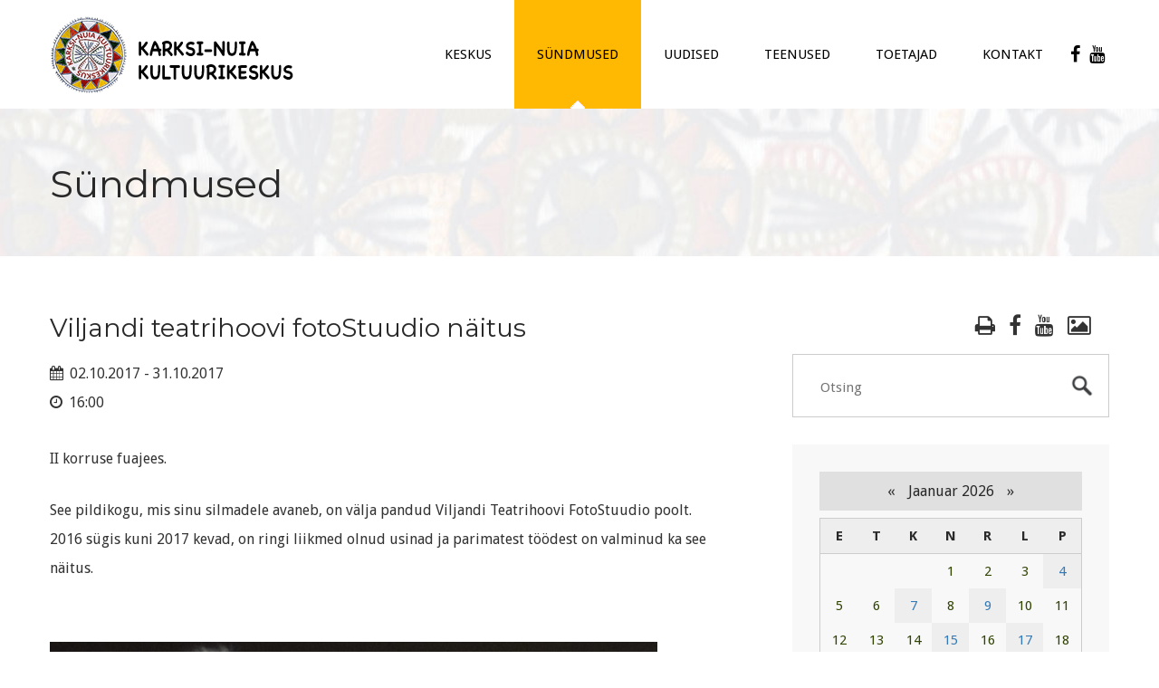

--- FILE ---
content_type: text/html; charset=UTF-8
request_url: https://www.kultuurikeskus.karksi.ee/syndmus-3050717095412-2-sundmused.html
body_size: 6281
content:
<!DOCTYPE html>

	<!--[if lte IE 8]>
		<script type="text/javascript">
			location.assign('https://browsehappy.com/');
		</script>
	<![endif]-->
	<!--[if !IE]><!-->
	<html lang="et">
	<!--<![endif]--><head>
		
		<meta charset="UTF-8">
		<meta http-equiv="x-ua-compatible" content="IE=edge">
		<meta name="viewport" content="width=device-width, initial-scale=1.0">
		<meta name="keywords" content="Karksi, Karksi-Nuia, Mulgi vald, Viljandimaa, Viljandi, kultuurikeskus, kultuur, rahvakultuur, kunst, rahvakunst, kino, näitus, orel, kostüümide laenutus, kontsert, rahvatants, seltskonnatants, tantsuõhtu, sündmused">
		<meta name="description" content="Karksi-Nuia kultuurikeskus Sündmused.">
		<meta name="robots" content="index,follow">
        <meta name="author" content="www.visuality.ee">
		<meta name="publisher" content="www.visuality.ee">
		<meta name="format-detection" content="telephone=no">        
        <title>Sündmused - Karksi-Nuia Kultuurikeskus</title>
		
		<!--CSS-->
		<link href="css/bootstrap.css" rel="stylesheet">
		<link href="css/revolution-slider.css" rel="stylesheet">
		<link href="css/style.css?ver=1768956124" rel="stylesheet">
		
		<!--[if IE]><meta http-equiv="X-UA-Compatible" content="IE=edge"><![endif]-->
		<meta name="viewport" content="width=device-width, initial-scale=1.0, maximum-scale=1.0, user-scalable=0">
		
		<link href="css/responsive.css" rel="stylesheet">
		<!--[if lt IE 9]><script src="https://html5shim.googlecode.com/svn/trunk/html5.js"></script><![endif]-->
		<!--[if lt IE 9]><script src="js/respond.js"></script><![endif]-->
		
		<link rel="shortcut icon" type="image/x-icon" href="images/favicon.png" />
		<link rel="apple-touch-icon" href="images/apple-touch-icon.png">
		
		<!--FB stuff-->
		<meta property="og:url"				content="https://www.kultuurikeskus.karksi.ee/syndmus-3050717095412-2-sundmused.html" />
		<meta property="og:type"			content="website" />
		<meta property="og:title"			content="Sündmused - Karksi-Nuia Kultuurikeskus" />
		<meta property="og:description"		content="Karksi-Nuia kultuurikeskus Sündmused." />
		<meta property="og:image"			content="https://kultuurikeskus.karksi.ee/images/karksi-kultuurikeskus-fb.jpg" />
		
		<script>
			(function(i,s,o,g,r,a,m){i['GoogleAnalyticsObject']=r;i[r]=i[r]||function(){
				(i[r].q=i[r].q||[]).push(arguments)},i[r].l=1*new Date();a=s.createElement(o),
				m=s.getElementsByTagName(o)[0];a.async=1;a.src=g;m.parentNode.insertBefore(a,m)
			})(window,document,'script','https://www.google-analytics.com/analytics.js','ga');

			ga('create', 'UA-3573989-12', 'auto');
			ga('send', 'pageview');
		</script>
		
		<noscript>
			<style>div { display:none; }</style>
		</noscript>
		
	</head>

	<body>
	
		<!--[if lt IE 9]>
        	<div class="bg-danger text-center" style="width:100%;">Kasutad <strong>aegunud</strong> veebilehitsejat! Palun <strong><a href="https://browsehappy.com/" class="highlight">uuenda seda</a></strong>, et osa saada kaasaegsetest veebimaailma võimalustest.<br>Using an outdated browser makes your computer unsafe. <strong><a href="https://browsehappy.com/" class="highlight">Upgrade your browser today!</a></strong></div>
    	<![endif]-->
		
		<noscript>
			<span style="color:red;line-height:70px;margin-left:100px;"><strong>Hoiatus!</strong> Teil pole JavaScript'i kasutamine lubatud, lehekülje funktsioneerimiseks on see aga vajalik.</span>
		</noscript>
		
		<div class="page-wrapper">
		
								
			<header class="main-header">
				<div class="auto-container clearfix">
				
					<div class="logo"><a href="https://kultuurikeskus.karksi.ee"><img src="images/logo-karksi-nuia-kultuurikeskus-03.png" alt="Karksi-Nuia kultuurikeskus" title="Karksi-Nuia kultuurikeskus"></a></div>
					
					<nav class="main-menu">
					
						<div class="navbar-header">
							<button type="button" class="navbar-toggle" data-toggle="collapse" data-target=".navbar-collapse">
								<span class="icon-bar"></span>
								<span class="icon-bar"></span>
								<span class="icon-bar"></span>
							</button>
						</div>
					
						<div class="navbar-collapse collapse clearfix">
						
							<ul class="navigation">
								
								<li class="dropdown"><a href="1-keskus.html" target="_self">KESKUS</a><ul class="submenu"><li class="dropdown"><a href="32-keskus-huviringid.html" target="_self">Huviringid</a><ul class="submenu"><li><a href="53-keskus-huviringid-kollektiivid-pildis.html" target="_self">Kollektiivid pildis</a></li><li><a href="103-keskus-huviringid-segarahvatantsuruhm-solesepad.html" target="_self">Segarahvatantsurühm Sõlesepad</a></li></ul></li><li class=""><a href="34-keskus-personal.html" target="_self">Personal</a></li><li class=""><a href="33-keskus-noukoda.html" target="_self">Nõukoda</a></li><li class="dropdown"><a href="39-keskus-auraamat.html" target="_self">Auraamat</a><ul class="submenu"><li><a href="105-keskus-auraamat-2023.html" target="_self">2023</a></li><li><a href="106-keskus-auraamat-2022.html" target="_self">2022</a></li><li><a href="95-keskus-auraamat-2021.html" target="_self">2021</a></li><li><a href="94-keskus-auraamat-2020.html" target="_self">2020</a></li><li><a href="85-keskus-auraamat-2019.html" target="_self">2019</a></li><li><a href="80-keskus-auraamat-2018.html" target="_self">2018</a></li><li><a href="76-keskus-auraamat-2017.html" target="_self">2017</a></li><li><a href="40-keskus-auraamat-2016.html" target="_self">2016</a></li><li><a href="41-keskus-auraamat-2015.html" target="_self">2015</a></li><li><a href="42-keskus-auraamat-2014.html" target="_self">2014</a></li><li><a href="43-keskus-auraamat-2013.html" target="_self">2013</a></li><li><a href="44-keskus-auraamat-2012.html" target="_self">2012</a></li><li><a href="45-keskus-auraamat-2011.html" target="_self">2011</a></li><li><a href="46-keskus-auraamat-2010.html" target="_self">2010</a></li><li><a href="47-keskus-auraamat-2009.html" target="_self">2009</a></li><li><a href="48-keskus-auraamat-2008.html" target="_self">2008</a></li><li><a href="49-keskus-auraamat-2007.html" target="_self">2007</a></li><li><a href="50-keskus-auraamat-2006.html" target="_self">2006</a></li><li><a href="51-keskus-auraamat-2005.html" target="_self">2005</a></li></ul></li><li class=""><a href="82-keskus-led-ekraan.html" target="_self">LED-ekraan</a></li><li class=""><a href="91-keskus-naitused.html" target="_self">Näitused</a></li><li class=""><a href="38-keskus-saali-plaan.html" target="_self">Saali plaan</a></li><li class=""><a href="37-keskus-lavaplaan.html" target="_self">Lavaplaan</a></li><li class=""><a href="28-keskus-pohimaarus.html" target="_self">Põhimäärus</a></li><li class="dropdown"><a href="73-keskus-toetatud-projektid-leader-mulgimaa-suurima-kultuurikeskuse-valgustustehnika-kaasajastamine.html" target="_self">Toetatud projektid</a><ul class="submenu"><li><a href="73-keskus-toetatud-projektid--leader----mulgimaa-suurima-kultuurikeskuse-valgustustehnika-kaasajastamine----.html" target="_self"> LEADER „Mulgimaa suurima kultuurikeskuse valgustustehnika kaasajastamine“ </a></li></ul></li></ul></li>
<li class="current dropdown"><a href="2-sundmused.html" target="_self">Sündmused</a><ul class="submenu"><li class=""><a href="27-sundmused-selle-kuu-loetelu.html" target="_self">Selle kuu loetelu</a></li><li class=""><a href="7-sundmused-sundmuste-arhiiv.html" target="_self">Sündmuste arhiiv</a></li><li class="dropdown"><a href="55-sundmused-kihelkonnapaevad.html" target="_self">Kihelkonnapäevad</a><ul class="submenu"><li><a href="97-sundmused-kihelkonnapaevad-2022.html" target="_self">2022</a></li><li><a href="96-sundmused-kihelkonnapaevad-2021.html" target="_self">2021</a></li><li><a href="87-sundmused-kihelkonnapaevad-2020.html" target="_self">2020</a></li><li><a href="79-sundmused-kihelkonnapaevad-2019.html" target="_self">2019</a></li><li><a href="77-sundmused-kihelkonnapaevad-2018.html" target="_self">2018</a></li><li><a href="75-sundmused-kihelkonnapaevad-2017.html" target="_self">2017</a></li><li><a href="74-sundmused-kihelkonnapaevad-2016.html" target="_self">2016</a></li><li><a href="56-sundmused-kihelkonnapaevad-2015.html" target="_self">2015</a></li><li><a href="57-sundmused-kihelkonnapaevad-2014.html" target="_self">2014</a></li><li><a href="58-sundmused-kihelkonnapaevad-2013.html" target="_self">2013</a></li><li><a href="59-sundmused-kihelkonnapaevad-2012.html" target="_self">2012</a></li><li><a href="60-sundmused-kihelkonnapaevad-2011.html" target="_self">2011</a></li><li><a href="61-sundmused-kihelkonnapaevad-2010.html" target="_self">2010</a></li><li><a href="62-sundmused-kihelkonnapaevad-2009.html" target="_self">2009</a></li><li><a href="63-sundmused-kihelkonnapaevad-2008.html" target="_self">2008</a></li></ul></li><li class=""><a href="5-sundmused-pildigalerii.html" target="_self"><span class="fa fa-photo mr-6"></span>Pildigalerii</a></li></ul></li>
<li class="dropdown"><a href="3-uudised.html" target="_self">Uudised</a><ul class="submenu"><li class=""><a href="8-uudised-uudiste-arhiiv.html" target="_self">Uudiste arhiiv</a></li></ul></li>
<li class="dropdown"><a href="4-teenused.html" target="_self">Teenused</a><ul class="submenu"><li class=""><a href="23-teenused-ruumide-rent.html" target="_self">Ruumide rent</a></li><li class=""><a href="26-teenused-inventari-rent.html" target="_self">Inventari rent</a></li><li class=""><a href="24-teenused-lauanoude-laudlinade-rent.html" target="_self">Lauanõude, laudlinade rent</a></li><li class=""><a href="25-teenused-it-teenused.html" target="_self">IT-teenused</a></li><li class=""><a href="35-teenused-kostuumide-laenutus.html" target="_self">Kostüümide laenutus</a></li><li class=""><a href="83-teenused-muud-teenused.html" target="_self">Muud teenused</a></li><li class=""><a href="36-teenused-soodustused.html" target="_self">Soodustused</a></li></ul></li>
<li class="dropdown"><a href="98-toetajad.html" target="_self">TOETAJAD</a><ul class="submenu"><li class=""><a href="99-toetajad-puidukoda-ou.html" target="_self">PUIDUKODA OÜ</a></li><li class=""><a href="100-toetajad-kase-factory.html" target="_self">KASE FACTORY</a></li><li class=""><a href="101-toetajad-nuia-pmt-as.html" target="_self">NUIA PMT AS</a></li></ul></li>
<li class="dropdown"><a href="6-kontakt.html" target="_self">Kontakt</a><ul class="submenu"><li class=""><a href="6-kontakt.html" target="_self">Karksi-Nuia Kultuurikeskus</a></li><li class=""><a href="29-kontakt-karksi-kulamaja.html" target="_self">Karksi Külamaja</a></li><li class=""><a href="30-kontakt-lilli-kulamaja.html" target="_self">Lilli Külamaja</a></li><li class=""><a href="31-kontakt-tuhalaane-kulamaja.html" target="_self">Tuhalaane Külamaja</a></li></ul></li>
<li><a href="https://www.facebook.com/Karksi-Valla-Kultuurikeskus-612465278768609/" target="_blank" title="Facebook" style="padding-left:5px;padding-right:5px;"><span class="fa fa-facebook-f fa-lg"></span></a></li>
<li><a href="https://www.youtube.com/channel/UCPlhqT3Gf_sDlEXCPbZqRdQ" target="_blank" title="YouTube" style="padding-left:5px;padding-right:5px;"><span class="fa fa-youtube fa-lg"></span></a></li>							
							</ul>
						
						</div>
					
					</nav>
					
				</div>
			</header>
    <section class="page-banner" style="background-image:url(images/karksi-nuia-kultuurikeskus-top-deafault-04.jpg);">
    	<div class="auto-container">
        	<h1>Sündmused</h1>
        </div>
    </section>
	
	<section class="default-section padding-60">
	
		<div class="auto-container">
		
			<div class="row clearfix">
			
				
								<article class="col-md-8 col-sm-6 col-xs-12 text-column padder_bottom_40 wow fadeInLeft" data-wow-delay="200ms" data-wow-duration="1500ms">
								
					<div id="print-content">
						<div class="inner">
							<article><h2>Viljandi teatrihoovi fotoStuudio näitus</h2><div><span class="fa fa-calendar mr-3"></span> 02.10.2017 - 31.10.2017</div><div><span class="fa fa-clock-o mr-3"></span> 16:00</div><div class="clearfix padder_top_30 padder_bottom_40"><p>II korruse fuajees.</p><p>See pildikogu, mis sinu silmadele avaneb, on v&auml;lja pandud Viljandi Teatrihoovi FotoStuudio poolt.<br />
2016 s&uuml;gis kuni 2017 kevad, on ringi liikmed olnud usinad ja parimatest t&ouml;&ouml;dest on valminud ka see n&auml;itus.</p>
</div><figure class="post-image wow fadeIn" data-wow-delay="200ms" data-wow-duration="1500ms"><a href="images/events/31499237653_05072017095412/fotostuudio-näitus.jpg" title="Viljandi teatrihoovi fotoStuudio näitus"><img src="images/events/31499237653_05072017095412/fotostuudio-näitus.jpg" alt="Viljandi teatrihoovi fotoStuudio näitus" title="Viljandi teatrihoovi fotoStuudio näitus"></a></figure></article><div class="clearfix hideprint"><div class="divider mt-45"></div><div>&#8226; <a href="paev-2-sundmused-2017-10-02.html">Kõik selle päeva sündmused</a></div><div>&#8226; <a href="2-sundmused.html">Sündmuste kalender</a></div><div>&#8226; <a href="7-sundmuste-arhiiv.html">Sündmuste arhiiv</a></div><div>&#8226; <a href="events-rss">Sündmuste RSS</a></div></div>						</div>
					</div>
					
				</article>
				
								<div class="col-md-4 col-sm-6 col-xs-12 wow fadeInRight" data-wow-delay="200ms" data-wow-duration="1500ms">
					<div class="sidebar">
					
						<div class="search">
							                                <div class="text-right mb-15"><h3 class="calendar-list-link"><a href="javascript:toprint()" title="Trüki sisu" class="mr-15"><span class="fa fa-print"></span></a><a href="https://www.facebook.com/Karksi-Valla-Kultuurikeskus-612465278768609/" target="_blank" title="Facebook" class="mr-15"><span class="fa fa-facebook-f"></span></a><a href="https://www.youtube.com/channel/UCPlhqT3Gf_sDlEXCPbZqRdQ" target="_blank" title="YouTube" class="mr-15"><span class="fa fa-youtube"></span></a><a href="5-sundmused-pildigalerii.html" title="Pildigalerii"><span class="fa fa-photo"></span></a></h3></div>
                            							<form method="post" action="esileht">
								<input type="search" name="q" placeholder="Otsing" required autocomplete="off">
								<input type="hidden" name="A_insert" value="q1">
								<input type="submit" value="submit">
							</form>
						</div>
						
												
						<div class="blog/popular-post widget">
							<div id="cal">
							
            <div class="header">
                <span class="nool"><a href="kuu-27-sundmused-selle-kuu-loetelu-12-2025.html#mcal">&laquo;</a></span>
                Jaanuar 2026                <span class="nool"><a href="kuu-27-sundmused-selle-kuu-loetelu-2-2026.html#mcal">&raquo;</a></span>
            </div>

            <table><thead><th>E</th><th>T</th><th>K</th><th>N</th><th>R</th><th>L</th><th>P</th></thead><tr> <td>&nbsp;</td> <td>&nbsp;</td> <td>&nbsp;</td><td class="tcell" style="background-color:none;">1</td><td class="tcell" style="background-color:none;">2</td><td class="tcell" style="background-color:none;">3</td><td class="tcell" style="background-color:#eeeeee;"><a name="anc" href="paev-2-sundmused-2026-01-04.html">4</a></td></tr><tr><td class="tcell" style="background-color:none;">5</td><td class="tcell" style="background-color:none;">6</td><td class="tcell" style="background-color:#eeeeee;"><a name="anc" href="paev-2-sundmused-2026-01-07.html">7</a></td><td class="tcell" style="background-color:none;">8</td><td class="tcell" style="background-color:#eeeeee;"><a name="anc" href="paev-2-sundmused-2026-01-09.html">9</a></td><td class="tcell" style="background-color:none;">10</td><td class="tcell" style="background-color:none;">11</td></tr><tr><td class="tcell" style="background-color:none;">12</td><td class="tcell" style="background-color:none;">13</td><td class="tcell" style="background-color:none;">14</td><td class="tcell" style="background-color:#eeeeee;"><a name="anc" href="paev-2-sundmused-2026-01-15.html">15</a></td><td class="tcell" style="background-color:none;">16</td><td class="tcell" style="background-color:#eeeeee;"><a name="anc" href="paev-2-sundmused-2026-01-17.html">17</a></td><td class="tcell" style="background-color:none;">18</td></tr><tr><td class="tcell" style="background-color:none;">19</td><td class="tcell" style="background-color:none;">20</td><td class="tcell3" style="background-color:#eeeeee;"><span class="today	"><a name="anc" href="paev-2-sundmused-2026-01-21.html">21</a></span></td><td class="tcell" style="background-color:none;">22</td><td class="tcell" style="background-color:none;">23</td><td class="tcell" style="background-color:#eeeeee;"><a name="anc" href="paev-2-sundmused-2026-01-24.html">24</a></td><td class="tcell" style="background-color:none;">25</td></tr><tr><td class="tcell" style="background-color:none;">26</td><td class="tcell" style="background-color:none;">27</td><td class="tcell" style="background-color:none;">28</td><td class="tcell" style="background-color:none;">29</td><td class="tcell" style="background-color:none;">30</td><td class="tcell" style="background-color:none;">31</td></tr></table>							</div>
						</div>
					
						<div class="category widget"><h2>SüNDMUSED</h2><ul class="category-list"><li><h3><a href="27-sundmused-selle-kuu-loetelu.html" target="_self">Selle kuu loetelu</a></h3></li><li><h3><a href="7-sundmused-sundmuste-arhiiv.html" target="_self">Sündmuste arhiiv</a></h3></li><li><h3><a href="55-sundmused-kihelkonnapaevad.html" target="_self">Kihelkonnapäevad</a></h3><ul></ul></li><li><h3><a href="5-sundmused-pildigalerii.html" target="_self"><span class="fa fa-photo mr-6"></span>Pildigalerii</a></h3></li></ul></div>							<div class="blog/popular-post widget">
					
								<h2>Viimased uudised</h2>
								
								<ul class="popular-list">
								
									<li><div><div class="posted-date">08.12.2024</div><h3><a href="uudised-3-525-preemiatesadu-karksi-nuia-rahvatantsule.html" rel="bookmark" title="Preemiatesadu Karksi-Nuia rahvatantsule" class="vis_color4">Preemiatesadu Karksi-Nuia rahvatantsule</a></h3></div></li><li><div><div class="posted-date">22.08.2024</div><h3><a href="uudised-3-524-xvi-meefestival-toimub-13.-14.-septembril-2024-eesti-meepealinnas-karksi-nuias.html" rel="bookmark" title="XVI Meefestival toimub 13.-14. septembril 2024 Eesti meepealinnas Karksi-Nuias!" class="vis_color4">XVI Meefestival toimub 13.-14. septembril 2024 Eesti meepealinnas Karksi-Nuias!</a></h3></div></li><li><div><div class="posted-date">14.08.2024</div><h3><a href="uudised-3-523-urissaare-kantri-kohalike-passid-valja-muudud.html" rel="bookmark" title="Urissaare kantri kohalike passid välja müüdud!" class="vis_color4">Urissaare kantri kohalike passid välja müüdud!</a></h3></div></li><li><div><div class="posted-date">15.07.2024</div><h3><a href="uudised-3-522-tantsulavastus--aig-veerep-armu-muuda--lisaetendus.html" rel="bookmark" title="Tantsulavastus "Aig veerep armu müüdä" lisaetendus" class="vis_color4">Tantsulavastus "Aig veerep armu müüdä" lisaetendus</a></h3></div></li>								
								</ul>
					
							</div>
						                            <div class="widget">
								<div id="fb-root"></div>
                                <script async defer crossorigin="anonymous" src="https://connect.facebook.net/et_EE/sdk.js#xfbml=1&version=v19.0" nonce="hpYL7tVL"></script>
                                
                                <div class="fb-page" data-href="https://www.facebook.com/Karksi-Valla-Kultuurikeskus-612465278768609/" data-tabs="timeline" data-width="" data-height="" data-small-header="true" data-adapt-container-width="true" data-hide-cover="true" data-show-facepile="true">
                                    <blockquote cite="https://www.facebook.com/Karksi-Valla-Kultuurikeskus-612465278768609/" class="fb-xfbml-parse-ignore"><a href="https://www.facebook.com/Karksi-Valla-Kultuurikeskus-612465278768609/">Karksi-Nuia Kultuurikeskus</a></blockquote>
                                </div>
							</div>
					
					</div>
				</div>
								
			</div>
			
		</div>
	
	</section>			<footer class="main-footer">
			
				<div class="footer-upper">
					<div class="auto-container">
						<div class="row clearfix">
						
							<div class="col-md-3 col-sm-6 col-xs-12 wow fadeInUp" data-wow-delay="0ms" data-wow-duration="1500ms">
								<div class="footer-widget contact-widget">
									<h3>Kontakt</h3>
									<div class="text">Viljandi mnt. 1<br>Karksi-Nuia<br>69104 Viljandimaa</div>
									<ul class="info">
										<li><strong>E-post</strong> <a href="mailto:kultuurikeskus@karksi.ee">kultuurikeskus@karksi.ee</a></li>
										<li itemscope itemtype="https://schema.org/ProfessionalService"><strong>Telefon</strong> <span itemprop="telephone"><a href="tel:+3724355513">435 5513</a></span> / <span itemprop="telephone"><a href="tel:+3725200072">520 0072</a></span></li>
									</ul>
									<div class="social-links mt-15 wow fadeInLeft" data-wow-delay="1000ms" data-wow-duration="1500ms">
										<a href="https://www.facebook.com/Karksi-Valla-Kultuurikeskus-612465278768609/" target="_blank"><span class="fa fa-facebook-f"></span></a>
										<a href="https://www.youtube.com/channel/UCPlhqT3Gf_sDlEXCPbZqRdQ" target="_blank"><span class="fa fa-youtube"></span></a>
										<a href="rss" target="_blank"><span class="fa fa-rss"></span></a>
										<a href="sisukaart"><span class="fa fa-sitemap"></span></a>
									</div>
								</div>
							</div>
							
							<div class="col-md-3 col-sm-6 col-xs-12 wow fadeInUp" data-wow-delay="200ms" data-wow-duration="1500ms">
								<div class="footer-widget services-widget">
									<h3>Pakutavad teenused</h3>
									<ul class="links">
										<li><a href="23-teenused-ruumide-rent.html" target="_self">Ruumide rent</a></li><li><a href="26-teenused-inventari-rent.html" target="_self">Inventari rent</a></li><li><a href="24-teenused-lauanoude-laudlinade-rent.html" target="_self">Lauanõude, laudlinade rent</a></li><li><a href="25-teenused-it-teenused.html" target="_self">IT-teenused</a></li><li><a href="35-teenused-kostuumide-laenutus.html" target="_self">Kostüümide laenutus</a></li><li><a href="36-teenused-soodustused.html" target="_self">Soodustused</a></li><li>&nbsp;</li>									</ul>
								</div>
							</div>
							
							<div class="col-md-2 col-sm-6 col-xs-12 wow fadeInUp" data-wow-delay="400ms" data-wow-duration="1500ms">
								<div class="footer-widget support-widget">
									<h3>Hea teada</h3>
									<ul class="links">
										
<li><a href="32-keskus-huviringid.html" target="_self">Huviringid</a></li>
<li><a href="39-keskus-auraamat.html" target="_self">Auraamat</a></li>
<li><a href="5-sundmused-pildigalerii.html" target="_self">Pildigalerii</a></li>
<li><a href="38-keskus-saali-plaan.html" target="_self">Saali plaan</a></li>
<li><a href="37-keskus-lavaplaan.html" target="_self">Lavaplaan</a></li>									</ul>
								</div>
							</div>
							
							<div class="col-md-4 col-sm-6 col-xs-12 wow fadeInUp" data-wow-delay="600ms" data-wow-duration="1500ms">
								<div class="footer-widget newsletter-widget">
									<h3>Märksõna otsing</h3>
									<div class="tags">
										<a href="silt-6"  class="tags-btn hvr-bounce-to-right">aktus</a> <a href="silt-23"  class="tags-btn hvr-bounce-to-right">doonoripäev</a> <a href="silt-17"  class="tags-btn hvr-bounce-to-right">etendus</a> <a href="silt-15"  class="tags-btn hvr-bounce-to-right">festival</a> <a href="silt-9"  class="tags-btn hvr-bounce-to-right">huviring</a> <a href="silt-20"  class="tags-btn hvr-bounce-to-right">infopäev</a> <a href="silt-8"  class="tags-btn hvr-bounce-to-right">infopäev</a> <a href="silt-26"  class="tags-btn hvr-bounce-to-right">jõulupidu</a> <a href="silt-10"  class="tags-btn hvr-bounce-to-right">keskus</a> <a href="silt-2"  class="tags-btn hvr-bounce-to-right">kino</a> <a href="silt-12"  class="tags-btn hvr-bounce-to-right">kohtumine</a> <a href="silt-27"  class="tags-btn hvr-bounce-to-right">kohvik</a> <a href="silt-1"  class="tags-btn hvr-bounce-to-right">kontsert</a> <a href="silt-4"  class="tags-btn hvr-bounce-to-right">koolitus</a> <a href="silt-16"  class="tags-btn hvr-bounce-to-right">laat</a> <a href="silt-22"  class="tags-btn hvr-bounce-to-right">male</a> <a href="silt-18"  class="tags-btn hvr-bounce-to-right">mälumäng</a> <a href="silt-24"  class="tags-btn hvr-bounce-to-right">meefestival</a> <a href="silt-7"  class="tags-btn hvr-bounce-to-right">mess</a> <a href="silt-3"  class="tags-btn hvr-bounce-to-right">näitus</a> <a href="silt-21"  class="tags-btn hvr-bounce-to-right">pereüritus</a> <a href="silt-5"  class="tags-btn hvr-bounce-to-right">pidu</a> <a href="silt-28"  class="tags-btn hvr-bounce-to-right">puhvet</a> <a href="silt-30"  class="tags-btn hvr-bounce-to-right">sünnipäev</a> <a href="silt-25"  class="tags-btn hvr-bounce-to-right">tantsuõhtu</a> <a href="silt-11"  class="tags-btn hvr-bounce-to-right">tantsupäev</a> <a href="silt-29"  class="tags-btn hvr-bounce-to-right">teater</a> <a href="silt-14"  class="tags-btn hvr-bounce-to-right">üritus</a> <a href="silt-13"  class="tags-btn hvr-bounce-to-right">väliüritus</a> <a href="silt-19"  class="tags-btn hvr-bounce-to-right">video</a> 									</div>
									<div class="form mt-10">
										<form method="post" action="esileht">
											<div class="form-group">
												<input type="text" name="q" value="" placeholder="Otsitav sõna või fraas" required autocomplete="off">
												<input type="hidden" name="A_insert" value="q1">
												<button type="submit" name="submit" class="hvr-bounce-to-right"><span class="fa fa-search"></span></button>
											</div>
										</form>
									</div>
								</div>
							</div>
						
						</div>
					</div>
				</div>
				
				<div class="footer-lower">
					<div class="auto-container">
						<div class="row clearfix">
                	
							<div class="col-md-4 col-sm-4 col-xs-12 footer-logo wow bounceInLeft" data-wow-delay="200ms" data-wow-duration="1500ms">
								<a href="https://kultuurikeskus.karksi.ee"><img src="images/logo-karksi-nuia-kultuurikeskus-jalus-02.png" alt=""></a>
							</div>
                    
							<div class="col-md-8 col-sm-8 col-xs-12 footer-nav wow bounceInRight" data-wow-delay="200ms" data-wow-duration="1500ms">
								<ul>
									<li><a href="esileht">Esileht</a></li>
									<li><a href="1-keskus.html" target="_self">KESKUS</a></li><li><a href="2-sundmused.html" target="_self">Sündmused</a></li><li><a href="3-uudised.html" target="_self">Uudised</a></li><li><a href="4-teenused.html" target="_self">Teenused</a></li><li><a href="98-toetajad.html" target="_self">TOETAJAD</a></li><li><a href="6-kontakt.html" target="_self">Kontakt</a></li>								</ul>
							</div>
                    
						</div>
					</div>
				</div>
				
				<div class="footer-bottom">
					<div class="auto-container">
						<div class="row clearfix">
							<div class="col-md-12 col-sm-12 col-xs-12 footer-logo wow fadeInUp" data-wow-delay="400ms" data-wow-duration="1000ms">&copy; 2023 Karksi-Nuia kultuurikeskus</div>
						</div>
					</div>
				</div>
				
			</footer>		
		</div>
		
		<div class="scroll-to-top"></div>
		
				<script src="js/jquery.js"></script> 
		<script src="js/bootstrap.min.js"></script>
		<script src="js/revolution.min.js"></script>
		<script src="js/owl.carousel.min.js"></script>
		<script src="js/jquery.fancybox.pack.js"></script>
		<script src="js/jquery.fancybox-thumbs.js"></script>
		<script src="js/jquery.fancybox-media.js"></script>
		<script src="js/wow.js"></script>
<script src="js/print.js"></script>		<script src="js/script.js"></script>
		
        <script>
            $(document).ready(function(){
                if ($("div").hasClass("table-responsive")) {
                    $('.table-responsive').before('<div data-alert class="tbl-respons box-info mt-10 mb-25"><span><i class="fa fa-hand-o-up mr-15"></i></span><span><i class="fa fa-exchange mr-15"></i></span><span class="text-success">Suure tabeli liigutamiseks kasuta sõrme või liugurit!</span></div>');
                }
            });
        </script>

	
	</body>
	
</html>